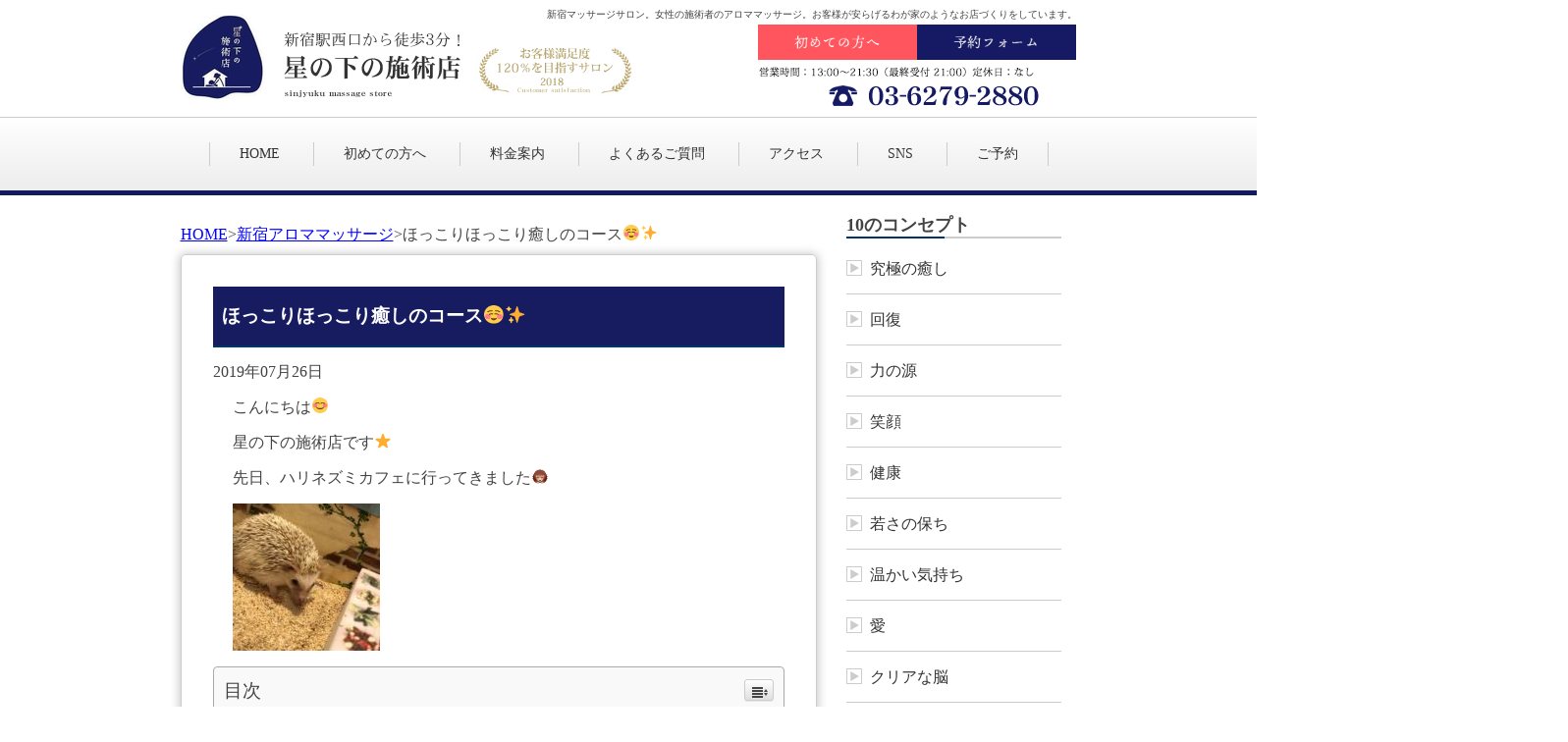

--- FILE ---
content_type: text/html; charset=UTF-8
request_url: http://hosinosita.tokyo/sinjukuaroma/%E3%81%BB%E3%81%A3%E3%81%93%E3%82%8A%E3%81%BB%E3%81%A3%E3%81%93%E3%82%8A%E7%99%92%E3%81%97%E3%81%AE%E3%82%B3%E3%83%BC%E3%82%B9%E2%98%BA%EF%B8%8F%E2%9C%A8/
body_size: 9641
content:


	<!DOCTYPE html>
<html>
<head>	
	<!--[if lte IE 9]>
	<script src="https://html5shiv.googlecode.com/svn/trunk/html5.js"></script>
	<![endif]-->
	<meta charset="utf-8" />
	<title>ほっこりほっこり癒しのコース&#x263a;&#xfe0f;&#x2728;  |  新宿マッサージ店｜星の下の施術店</title>
	<meta name="viewport" content="width=device-width, user-scalable=yes, maximum-scale=1.0, minimum-scale=1.0">
	<meta http-equiv="X-UA-Compatible" content="IE=edge">
	<meta name="description" content="新宿駅西口から徒歩3分！大江戸線新宿西口駅から徒歩30秒！アロマの香りで癒やされるマッサージサロン星の下の施術店。お客様が安らげるわが家のようなお店づくりで120%の満足度を目指しております。">
	<meta name="keywords" content="新宿,西口,マッサージ">
	<script src="https://ajax.googleapis.com/ajax/libs/jquery/1.10.1/jquery.min.js"></script>
	<link rel='dns-prefetch' href='//s.w.org' />
<link rel="alternate" type="application/rss+xml" title="新宿マッサージ店｜星の下の施術店 &raquo; ほっこりほっこり癒しのコース&#x263a;&#xfe0f;&#x2728; のコメントのフィード" href="http://hosinosita.tokyo/sinjukuaroma/%e3%81%bb%e3%81%a3%e3%81%93%e3%82%8a%e3%81%bb%e3%81%a3%e3%81%93%e3%82%8a%e7%99%92%e3%81%97%e3%81%ae%e3%82%b3%e3%83%bc%e3%82%b9%e2%98%ba%ef%b8%8f%e2%9c%a8/feed/" />
		<script type="text/javascript">
			window._wpemojiSettings = {"baseUrl":"https:\/\/s.w.org\/images\/core\/emoji\/11\/72x72\/","ext":".png","svgUrl":"https:\/\/s.w.org\/images\/core\/emoji\/11\/svg\/","svgExt":".svg","source":{"concatemoji":"http:\/\/hosinosita.tokyo\/wp-includes\/js\/wp-emoji-release.min.js?ver=4.9.26"}};
			!function(e,a,t){var n,r,o,i=a.createElement("canvas"),p=i.getContext&&i.getContext("2d");function s(e,t){var a=String.fromCharCode;p.clearRect(0,0,i.width,i.height),p.fillText(a.apply(this,e),0,0);e=i.toDataURL();return p.clearRect(0,0,i.width,i.height),p.fillText(a.apply(this,t),0,0),e===i.toDataURL()}function c(e){var t=a.createElement("script");t.src=e,t.defer=t.type="text/javascript",a.getElementsByTagName("head")[0].appendChild(t)}for(o=Array("flag","emoji"),t.supports={everything:!0,everythingExceptFlag:!0},r=0;r<o.length;r++)t.supports[o[r]]=function(e){if(!p||!p.fillText)return!1;switch(p.textBaseline="top",p.font="600 32px Arial",e){case"flag":return s([55356,56826,55356,56819],[55356,56826,8203,55356,56819])?!1:!s([55356,57332,56128,56423,56128,56418,56128,56421,56128,56430,56128,56423,56128,56447],[55356,57332,8203,56128,56423,8203,56128,56418,8203,56128,56421,8203,56128,56430,8203,56128,56423,8203,56128,56447]);case"emoji":return!s([55358,56760,9792,65039],[55358,56760,8203,9792,65039])}return!1}(o[r]),t.supports.everything=t.supports.everything&&t.supports[o[r]],"flag"!==o[r]&&(t.supports.everythingExceptFlag=t.supports.everythingExceptFlag&&t.supports[o[r]]);t.supports.everythingExceptFlag=t.supports.everythingExceptFlag&&!t.supports.flag,t.DOMReady=!1,t.readyCallback=function(){t.DOMReady=!0},t.supports.everything||(n=function(){t.readyCallback()},a.addEventListener?(a.addEventListener("DOMContentLoaded",n,!1),e.addEventListener("load",n,!1)):(e.attachEvent("onload",n),a.attachEvent("onreadystatechange",function(){"complete"===a.readyState&&t.readyCallback()})),(n=t.source||{}).concatemoji?c(n.concatemoji):n.wpemoji&&n.twemoji&&(c(n.twemoji),c(n.wpemoji)))}(window,document,window._wpemojiSettings);
		</script>
		<style type="text/css">
img.wp-smiley,
img.emoji {
	display: inline !important;
	border: none !important;
	box-shadow: none !important;
	height: 1em !important;
	width: 1em !important;
	margin: 0 .07em !important;
	vertical-align: -0.1em !important;
	background: none !important;
	padding: 0 !important;
}
</style>
<link rel='stylesheet' id='yarppWidgetCss-css'  href='http://hosinosita.tokyo/wp-content/plugins/yet-another-related-posts-plugin/style/widget.css?ver=4.9.26' type='text/css' media='all' />
<link rel='stylesheet' id='ez-icomoon-css'  href='http://hosinosita.tokyo/wp-content/plugins/easy-table-of-contents/vendor/icomoon/style.min.css?ver=1.7' type='text/css' media='all' />
<link rel='stylesheet' id='ez-toc-css'  href='http://hosinosita.tokyo/wp-content/plugins/easy-table-of-contents/assets/css/screen.min.css?ver=1.7' type='text/css' media='all' />
<style id='ez-toc-inline-css' type='text/css'>
div#ez-toc-container p.ez-toc-title {font-size: 120%;}div#ez-toc-container p.ez-toc-title {font-weight: 500;}div#ez-toc-container ul li {font-size: 95%;}
</style>
<link rel='stylesheet' id='reset-css'  href='http://hosinosita.tokyo/wp-content/themes/Hoshinoshita/css/reset.css?ver=4.9.26' type='text/css' media='all' />
<link rel='stylesheet' id='style-css'  href='http://hosinosita.tokyo/wp-content/themes/Hoshinoshita/style.css?ver=4.9.26' type='text/css' media='all' />
<link rel='stylesheet' id='slider_css-css'  href='http://hosinosita.tokyo/wp-content/themes/Hoshinoshita/js/jquery.bxslider.css?ver=4.9.26' type='text/css' media='all' />
<link rel='stylesheet' id='mediaquery-css'  href='http://hosinosita.tokyo/wp-content/themes/Hoshinoshita/css/mediaquery.css?ver=4.9.26' type='text/css' media='all' />
<link rel='stylesheet' id='single-css-css'  href='http://hosinosita.tokyo/wp-content/themes/Hoshinoshita/css/page-single.css?ver=4.9.26' type='text/css' media='all' />
<script type='text/javascript' src='http://hosinosita.tokyo/wp-content/themes/Hoshinoshita/js/jquery.bxslider.min.js?ver=4.9.26'></script>
<script type='text/javascript' src='http://hosinosita.tokyo/wp-content/themes/Hoshinoshita/js/toggle.js?ver=4.9.26'></script>
<script type='text/javascript' src='http://hosinosita.tokyo/wp-content/themes/Hoshinoshita/js/backbtn.js?ver=4.9.26'></script>
<script type='text/javascript' src='http://hosinosita.tokyo/wp-content/themes/Hoshinoshita/js/iframe.js?ver=4.9.26'></script>
<link rel='https://api.w.org/' href='http://hosinosita.tokyo/wp-json/' />
<link rel="EditURI" type="application/rsd+xml" title="RSD" href="http://hosinosita.tokyo/xmlrpc.php?rsd" />
<link rel="wlwmanifest" type="application/wlwmanifest+xml" href="http://hosinosita.tokyo/wp-includes/wlwmanifest.xml" /> 
<link rel='prev' title='コリには強すぎないマッサージを☆' href='http://hosinosita.tokyo/sinjuku/%e3%82%b3%e3%83%aa%e3%81%ab%e3%81%af%e5%bc%b7%e3%81%99%e3%81%8e%e3%81%aa%e3%81%84%e3%83%9e%e3%83%83%e3%82%b5%e3%83%bc%e3%82%b8%e3%82%92%e2%98%86/' />
<link rel='next' title='新宿でベビースターアイス、いただきます！' href='http://hosinosita.tokyo/sinjuku/%e6%96%b0%e5%ae%bf%e3%81%a7%e3%83%99%e3%83%93%e3%83%bc%e3%82%b9%e3%82%bf%e3%83%bc%e3%82%a2%e3%82%a4%e3%82%b9%e3%80%81%e3%81%84%e3%81%9f%e3%81%a0%e3%81%8d%e3%81%be%e3%81%99%ef%bc%81/' />
<meta name="generator" content="WordPress 4.9.26" />
<link rel="canonical" href="http://hosinosita.tokyo/sinjukuaroma/%e3%81%bb%e3%81%a3%e3%81%93%e3%82%8a%e3%81%bb%e3%81%a3%e3%81%93%e3%82%8a%e7%99%92%e3%81%97%e3%81%ae%e3%82%b3%e3%83%bc%e3%82%b9%e2%98%ba%ef%b8%8f%e2%9c%a8/" />
<link rel='shortlink' href='http://hosinosita.tokyo/?p=3786' />
<link rel="alternate" type="application/json+oembed" href="http://hosinosita.tokyo/wp-json/oembed/1.0/embed?url=http%3A%2F%2Fhosinosita.tokyo%2Fsinjukuaroma%2F%25e3%2581%25bb%25e3%2581%25a3%25e3%2581%2593%25e3%2582%258a%25e3%2581%25bb%25e3%2581%25a3%25e3%2581%2593%25e3%2582%258a%25e7%2599%2592%25e3%2581%2597%25e3%2581%25ae%25e3%2582%25b3%25e3%2583%25bc%25e3%2582%25b9%25e2%2598%25ba%25ef%25b8%258f%25e2%259c%25a8%2F" />
<link rel="alternate" type="text/xml+oembed" href="http://hosinosita.tokyo/wp-json/oembed/1.0/embed?url=http%3A%2F%2Fhosinosita.tokyo%2Fsinjukuaroma%2F%25e3%2581%25bb%25e3%2581%25a3%25e3%2581%2593%25e3%2582%258a%25e3%2581%25bb%25e3%2581%25a3%25e3%2581%2593%25e3%2582%258a%25e7%2599%2592%25e3%2581%2597%25e3%2581%25ae%25e3%2582%25b3%25e3%2583%25bc%25e3%2582%25b9%25e2%2598%25ba%25ef%25b8%258f%25e2%259c%25a8%2F&#038;format=xml" />
	<!-- Global site tag (gtag.js) - Google Analytics -->
<!--script async src="https://www.googletagmanager.com/gtag/js?id=UA-142558080-3"></script>
<script>
  window.dataLayer = window.dataLayer || [];
  function gtag(){dataLayer.push(arguments);}
  gtag('js', new Date());
  gtag('config', 'UA-142558080-3');
</script>
<script>
  window.addEventListener('load', function(){
   var selectors = document.querySelectorAll('[href*="tel"]'); 
    for(var id = 0; id < selectors.length; id++){
     selectors[id].addEventListener('click',  function() { 
      gtag('event', 'tel-tap', {'event_category': 'click'});
   });
    }
     });
</script-->
<!-- Google Tag Manager -->
<script>(function(w,d,s,l,i){w[l]=w[l]||[];w[l].push({'gtm.start':
new Date().getTime(),event:'gtm.js'});var f=d.getElementsByTagName(s)[0],
j=d.createElement(s),dl=l!='dataLayer'?'&l='+l:'';j.async=true;j.src=
'https://www.googletagmanager.com/gtm.js?id='+i+dl;f.parentNode.insertBefore(j,f);
})(window,document,'script','dataLayer','GTM-N9S5W8K');</script>
<!-- End Google Tag Manager -->
<link rel="stylesheet" href="https://use.fontawesome.com/releases/v5.7.2/css/all.css" integrity="sha384-fnmOCqbTlWIlj8LyTjo7mOUStjsKC4pOpQbqyi7RrhN7udi9RwhKkMHpvLbHG9Sr" crossorigin="anonymous">   
<script src="https://kit.fontawesome.com/4afbbe9685.js" crossorigin="anonymous"></script>
<link href="https://fonts.googleapis.com/css?family=Sawarabi+Mincho" rel="stylesheet"> 
<link href="https://fonts.googleapis.com/css?family=Noto+Serif+JP&display=swap" rel="stylesheet">    
<meta name="google-site-verification" content="rW7hPX43YosesET4CDxJO9H9D_wucHJFKZHBIp-NZ1w" />
</head>
<body>
    <!-- Google Tag Manager (noscript) -->
    <noscript><iframe src="https://www.googletagmanager.com/ns.html?id=GTM-N9S5W8K"
    height="0" width="0" style="display:none;visibility:hidden"></iframe></noscript>
    <!-- End Google Tag Manager (noscript) -->
	<div id="wrapper">
	<header id="header">
	<div class="pc-menu">
	<p class="description">新宿マッサージサロン。女性の施術者のアロママッサージ。お客様が安らげるわが家のようなお店づくりをしています。</p>
	<p class="pc-logo"><a href="http://hosinosita.tokyo/"><img src="http://hosinosita.tokyo/wp-content/themes/Hoshinoshita/img/new_sinjyuku_03.png" alt="新宿西口駅から徒歩3分！星の下の施術店"></a></p>
	<div class="header-box">
		<a href="http://hosinosita.tokyo/first"><img src="http://hosinosita.tokyo/wp-content/themes/Hoshinoshita/img/btn_header01.gif" alt="初めての方へ" class="btn-header"></a>
		<a href="https://beauty.hotpepper.jp/kr/slnH000359291/" target="_blank"><img src="http://hosinosita.tokyo/wp-content/themes/Hoshinoshita/img/btn_header02.gif" alt="予約フォーム" class="btn-header"></a>
		<a href="tel:0362792880"><img src="http://hosinosita.tokyo/wp-content/themes/Hoshinoshita/img/new_sinjyuku_10.png" alt="営業時間：11：30～23：30（最終受付22時30分）店休日：なし"></a>
	</div>
	<!--<nav class="navigation">
		<ul>
			<li><a href="http://hosinosita.tokyo/"><img src="http://hosinosita.tokyo/wp-content/themes/Hoshinoshita/img/new_sinjyuku_14.png" alt="HOME"></a></li>
			<li><a href="http://hosinosita.tokyo/first"><img src="http://hosinosita.tokyo/wp-content/themes/Hoshinoshita/img/new_sinjyuku_15.png" alt="初めての方へ"></a></li>
			<li><a href="http://hosinosita.tokyo/price"><img src="http://hosinosita.tokyo/wp-content/themes/Hoshinoshita/img/new_sinjyuku_16.png" alt="料金案内"></a></li>
			<li><a href="http://hosinosita.tokyo/qanda"><img src="http://hosinosita.tokyo/wp-content/themes/Hoshinoshita/img/new_sinjyuku_17.png" alt="よくあるご質問"></a></li>
			<li><a href="http://hosinosita.tokyo/access"><img src="http://hosinosita.tokyo/wp-content/themes/Hoshinoshita/img/new_sinjyuku_18.png" alt="アクセス"></a></li>
			<li><a href="http://hosinosita.tokyo/contact"><img src="http://hosinosita.tokyo/wp-content/themes/Hoshinoshita/img/new_sinjyuku_19.png" alt="お問い合わせ"></a></li>
		</ul>
	</nav>-->
	<nav class="navigation-txt">
     <ul>
     	<li><a href="http://hosinosita.tokyo/">HOME</a></li>
		<li><a href="http://hosinosita.tokyo/first">初めての方へ</a></li>
		<li><a href="http://hosinosita.tokyo/price">料金案内</a></li>
		<li><a href="http://hosinosita.tokyo/qanda">よくあるご質問</a></li>
		<li><a href="http://hosinosita.tokyo/access">アクセス</a></li>
		<li><a href="http://hosinosita.tokyo/sns">SNS</a></li>
		<li><a href="https://beauty.hotpepper.jp/kr/slnH000359291/" target="_blank">ご予約</a></li>
     </ul>
	</nav>
	</div>


<!--SPmenu-->    
<div class="sp-menu">
	<p class="sp-logo"><a href="http://hosinosita.tokyo/"><img src="http://hosinosita.tokyo/wp-content/themes/Hoshinoshita/img/new_sinjyuku_03.png" alt="新宿西口駅から徒歩3分！星の下の施術店"></a></p>
<!-- 	<span class="menuP">メニュー</span>    -->
	<span class="spmenu_btn"></span>     
	<div class="spmenu">
    <div class="nav">
     <ul class="clearfix">
		 <li class="li-tel">
             <a href="tel:0362792880"><img src="http://hosinosita.tokyo/wp-content/themes/Hoshinoshita/img/btn_tel.gif" alt="星の下の施術店 1号店電話 03-6279-2880" class="btn-tel-sp01"></a>
         </li>
     	<li><a href="http://hosinosita.tokyo/">HOME</a></li>
		<li><a href="http://hosinosita.tokyo/first">初めての方へ</a></li>
		<li><a href="http://hosinosita.tokyo/price">料金案内</a></li>
		<li><a href="http://hosinosita.tokyo/qanda">よくあるご質問</a></li>
		<li><a href="http://hosinosita.tokyo/access">アクセス</a></li>
		<li><a href="http://hosinosita.tokyo/sns">SNS</a></li>
		<li><a href="http://hosinosita.tokyo/news">スタッフブログ</a></li>
		<li><a href="http://hosinosita.tokyo/contact">お問い合わせ</a></li>
		 <li class="li-reserve">
             <a href="https://beauty.hotpepper.jp/kr/slnH000359291/" target="_blank"><img src="http://hosinosita.tokyo/wp-content/themes/Hoshinoshita/img/btn_reserve.png" alt="ご予約はこちらから" class="btn-reserve-sp01"></a>
         </li>
     </ul>
    </div>
	  </div>
</div>
<!--/SPmenu-->
        
<!--SP TEL BTN-->
<!--<a href="tel:0362792880" class="btn-sp-tel sp-only"><img src="http://hosinosita.tokyo/wp-content/themes/Hoshinoshita/img/btn_tel_header.gif" alt="03-6279-2880" width="100%"></a>-->
        
</header>

<!--▽mainContents-->
<div id="main-container">
	<div class="breadCrumb"><span><a href="http://hosinosita.tokyo">HOME</a></span><span>></span><span><a href="http://hosinosita.tokyo/category/sinjukuaroma/">新宿アロママッサージ</a></span><span>></span><span>ほっこりほっこり癒しのコース&#x263a;&#xfe0f;&#x2728;</span></div>	<section class="single">
<article class="post">
<h2>ほっこりほっこり癒しのコース&#x263a;&#xfe0f;&#x2728;</h2>
<p class="date"><span class="date-y">2019年</span><span class="date-mj">07月26日</span></p>
<p>こんにちは&#x1f60a;</p>
<p>星の下の施術店です&#x2b50;&#xfe0f;</p>
<p>先日、ハリネズミカフェに行ってきました&#x1f994;</p>
<p><img class="alignnone size-thumbnail wp-image-3788" src="http://hosinosita.tokyo/wp-content/uploads/2019/07/S__10526728-150x150.jpg" alt="" width="150" height="150" /></p>
<div id="ez-toc-container" class="counter-hierarchy counter-decimal ez-toc-grey">
<div class="ez-toc-title-container">
<p class="ez-toc-title">目次</p>
<span class="ez-toc-title-toggle"><a class="ez-toc-pull-right ez-toc-btn ez-toc-btn-xs ez-toc-btn-default ez-toc-toggle"><i class="ez-toc-glyphicon ez-toc-icon-toggle"></i></a></span></div>
<nav><ul class="ez-toc-list"><li><a href="#i" title="以前からずっと会ってみたかったハリネズミちゃん&#x1f493;">以前からずっと会ってみたかったハリネズミちゃん&#x1f493;</a></li><li><a href="#i-2" title="ぜんっぜん懐かないし、ずっと暴れてたけど、そこがまた可愛くて可愛くて&#x1f60d;&#x1f60d;">ぜんっぜん懐かないし、ずっと暴れてたけど、そこがまた可愛くて可愛くて&#x1f60d;&#x1f60d;</a></li><li><a href="#i-3" title="あっという間に時間がたってしまいました&#x1f622;">あっという間に時間がたってしまいました&#x1f622;</a></li></ul></nav></div>
<h3><span class="ez-toc-section" id="i">以前からずっと会ってみたかったハリネズミちゃん&#x1f493;</span></h3>
<p>ついにご対面！！！！</p>
<p>いやーーーかわいすぎる&#x1f60d;&#x1f60d;</p>
<h3><span class="ez-toc-section" id="i-2">ぜんっぜん懐かないし、ずっと暴れてたけど、そこがまた可愛くて可愛くて&#x1f60d;&#x1f60d;</span></h3>
<p>でも、</p>
<p>おやつ用の小さいミミズみたいなのをあげると猟奇的にがっつきます笑笑</p>
<p>それもまた愛し&#x1f60c;</p>
<p>30分間のコースにしたのですが、</p>
<h3><span class="ez-toc-section" id="i-3">あっという間に時間がたってしまいました&#x1f622;</span></h3>
<p><img class="alignnone size-thumbnail wp-image-3787" src="http://hosinosita.tokyo/wp-content/uploads/2019/07/S__10526727-150x150.jpg" alt="" width="150" height="150" /></p>
<p>お家に連れて帰りたい、、</p>
<p>けど私は自分の世話でいっぱいいっぱなので断念です&#x1f62d;&#x1f62d;</p>
<p>でも！短い時間でしたがほっこり癒されました&#x263a;&#xfe0f;</p>
<p>&nbsp;</p>
<p>最近なんだか疲れたなぁと思うときには</p>
<p>ハリネズミちゃんをオススメします&#x1f994;&#x1f495;</p>
<p>&nbsp;</p>
<p>さてさて！</p>
<p>忙しくて、ハリネズミカフェに行けない方は</p>
<p>星の下の施術店でも</p>
<p>たくさんこ癒しのコースをご用意しております( ´ ▽ ` )</p>
<p>&nbsp;</p>
<p>新宿マッサージ　星の下の施術店</p>
<p>&#x2b50;&#xfe0f;７月キャンペーン&#x2b50;&#xfe0f;</p>
<p>アロマ深部リンパ60分&amp;ヘッドマッサージ10分（70分）</p>
<p>8575円</p>
<p>&nbsp;</p>
<p>星の下スペシャルコースshort（100分）</p>
<p>リフレ30分＋もみほぐし30分＋アロマ40分</p>
<p>11340円</p>
<p>&nbsp;</p>
<p>星の下スペシャルlong（140分）</p>
<p>リフレ30分＋もみほぐし50分＋アロマ60分</p>
<p>&nbsp;</p>
<p>今月も真心を込めて施術致します&#x263a;&#xfe0f;&#x2728;</p>
<div class='yarpp-related'>
<h3>Related posts:</h3><ol>
<li><a href="http://hosinosita.tokyo/sinjukuaroma/%e5%ac%89%e3%81%97%e3%81%84%e4%ba%8b%e3%81%a0%e3%82%89%e3%81%91%e3%81%ae%e3%81%8a%e5%a1%a9%e3%83%91%e3%83%af%e3%83%bc%e2%99%aa-%e6%96%b0%e5%ae%bf%e3%83%9e%e3%83%83%e3%82%b5%e3%83%bc%e3%82%b8/" rel="bookmark" title="新宿 星の下の施術店オリジナルのバスソルトでマッサージ効果UP（*^_^*）">新宿 星の下の施術店オリジナルのバスソルトでマッサージ効果UP（*^_^*） </a></li>
<li><a href="http://hosinosita.tokyo/sinjukuaroma/%e3%83%aa%e3%83%a9%e3%83%83%e3%82%af%e3%82%b9%e3%81%ae%e4%bb%a3%e8%a1%a8%f0%9f%98%8a%f0%9f%8e%b6-%e6%96%b0%e5%ae%bf%e3%83%9e%e3%83%83%e3%82%b5%e3%83%bc%e3%82%b8/" rel="bookmark" title="ラベンダーのアロママッサージはリラックスの代表&#x1f60a;&#x1f3b6;">ラベンダーのアロママッサージはリラックスの代表&#x1f60a;&#x1f3b6; </a></li>
<li><a href="http://hosinosita.tokyo/sinjukuaroma/%e3%82%aa%e3%82%a4%e3%83%ab%e3%81%a0%e3%82%89%e3%81%91w%e2%98%ba%ef%b8%8f%e6%a4%8d%e7%89%a9%e3%81%ae%e6%81%b5%e3%81%ab%e6%84%9f%e8%ac%9d%e2%9d%a4-%e6%96%b0%e5%ae%bf%e3%83%9e%e3%83%83%e3%82%b5%e3%83%bc/" rel="bookmark" title="オイルは体に良い！ということでアロマオイルマッサージは新宿 星の下の施術店で！">オイルは体に良い！ということでアロマオイルマッサージは新宿 星の下の施術店で！ </a></li>
<li><a href="http://hosinosita.tokyo/sinjukuaroma/%e8%87%aa%e7%84%b6%e3%81%af%e5%81%89%e5%a4%a7%f0%9f%98%b3-%e6%96%b0%e5%ae%bf%e3%83%9e%e3%83%83%e3%82%b5%e3%83%bc%e3%82%b8/" rel="bookmark" title="星の下の施術店は自然をイメージした新宿のマッサージ店です！">星の下の施術店は自然をイメージした新宿のマッサージ店です！ </a></li>
</ol>
</div>
</article>
	</section>
	
</div>
<aside id="sidebar">

	<div id="text-2" class="widget widget_text widget-container">			<div class="textwidget"><h4>10のコンセプト</h4>
<ul>
<li class="page_item page-item-9"><a href="http://hosinosita.tokyo/iyashi/">究極の癒し</a></li>
<li class="page_item page-item-9"><a href="/kaifuku">回復</a></li>
<li class="page_item page-item-9"><a href="/tikara">力の源</a></li>
<li class="page_item page-item-9"><a href="/egao">笑顔</a></li>
<li class="page_item page-item-9"><a href="/kenko">健康</a></li>
<li class="page_item page-item-9"><a href="/wakasa">若さの保ち</a></li>
<li class="page_item page-item-9"><a href="/kimoti">温かい気持ち</a></li>
<li class="page_item page-item-9"><a href="/ai">愛</a></li>
<li class="page_item page-item-9"><a href="/no">クリアな脳</a></li>
<li class="page_item page-item-9"><a href="/jisin">自信</a></li>
</ul>
</div>
		</div><div id="pages-2" class="widget widget_pages widget-container"><h4>コンテンツ</h4>		<ul>
			<li class="page_item page-item-7306"><a href="http://hosinosita.tokyo/reserve/">ご予約</a></li>
<li class="page_item page-item-9"><a href="http://hosinosita.tokyo/qanda/">よくあるご質問</a></li>
<li class="page_item page-item-11"><a href="http://hosinosita.tokyo/access/">アクセス</a></li>
<li class="page_item page-item-6635"><a href="http://hosinosita.tokyo/sns/">公式SNS紹介</a></li>
<li class="page_item page-item-5"><a href="http://hosinosita.tokyo/first/">初めての方へ</a></li>
<li class="page_item page-item-7"><a href="http://hosinosita.tokyo/price/">料金案内</a></li>
<li class="page_item page-item-19"><a href="http://hosinosita.tokyo/recruit/">求人情報</a></li>
		</ul>
		</div><div id="archives-3" class="widget widget_archive widget-container"><h4>アーカイヴ</h4>		<ul>
			<li><a href='http://hosinosita.tokyo/2025/04/'>2025年4月</a></li>
	<li><a href='http://hosinosita.tokyo/2022/07/'>2022年7月</a></li>
	<li><a href='http://hosinosita.tokyo/2022/05/'>2022年5月</a></li>
	<li><a href='http://hosinosita.tokyo/2022/03/'>2022年3月</a></li>
	<li><a href='http://hosinosita.tokyo/2022/01/'>2022年1月</a></li>
	<li><a href='http://hosinosita.tokyo/2021/12/'>2021年12月</a></li>
	<li><a href='http://hosinosita.tokyo/2021/11/'>2021年11月</a></li>
	<li><a href='http://hosinosita.tokyo/2021/10/'>2021年10月</a></li>
	<li><a href='http://hosinosita.tokyo/2021/09/'>2021年9月</a></li>
	<li><a href='http://hosinosita.tokyo/2021/08/'>2021年8月</a></li>
	<li><a href='http://hosinosita.tokyo/2021/07/'>2021年7月</a></li>
	<li><a href='http://hosinosita.tokyo/2021/06/'>2021年6月</a></li>
	<li><a href='http://hosinosita.tokyo/2021/03/'>2021年3月</a></li>
	<li><a href='http://hosinosita.tokyo/2021/02/'>2021年2月</a></li>
	<li><a href='http://hosinosita.tokyo/2021/01/'>2021年1月</a></li>
	<li><a href='http://hosinosita.tokyo/2020/12/'>2020年12月</a></li>
	<li><a href='http://hosinosita.tokyo/2020/11/'>2020年11月</a></li>
	<li><a href='http://hosinosita.tokyo/2020/10/'>2020年10月</a></li>
	<li><a href='http://hosinosita.tokyo/2020/09/'>2020年9月</a></li>
	<li><a href='http://hosinosita.tokyo/2020/08/'>2020年8月</a></li>
	<li><a href='http://hosinosita.tokyo/2020/07/'>2020年7月</a></li>
	<li><a href='http://hosinosita.tokyo/2020/06/'>2020年6月</a></li>
	<li><a href='http://hosinosita.tokyo/2020/05/'>2020年5月</a></li>
	<li><a href='http://hosinosita.tokyo/2020/04/'>2020年4月</a></li>
	<li><a href='http://hosinosita.tokyo/2020/03/'>2020年3月</a></li>
	<li><a href='http://hosinosita.tokyo/2020/02/'>2020年2月</a></li>
	<li><a href='http://hosinosita.tokyo/2020/01/'>2020年1月</a></li>
	<li><a href='http://hosinosita.tokyo/2019/12/'>2019年12月</a></li>
	<li><a href='http://hosinosita.tokyo/2019/11/'>2019年11月</a></li>
	<li><a href='http://hosinosita.tokyo/2019/10/'>2019年10月</a></li>
	<li><a href='http://hosinosita.tokyo/2019/09/'>2019年9月</a></li>
	<li><a href='http://hosinosita.tokyo/2019/08/'>2019年8月</a></li>
	<li><a href='http://hosinosita.tokyo/2019/07/'>2019年7月</a></li>
	<li><a href='http://hosinosita.tokyo/2019/06/'>2019年6月</a></li>
	<li><a href='http://hosinosita.tokyo/2019/05/'>2019年5月</a></li>
	<li><a href='http://hosinosita.tokyo/2019/04/'>2019年4月</a></li>
	<li><a href='http://hosinosita.tokyo/2019/03/'>2019年3月</a></li>
	<li><a href='http://hosinosita.tokyo/2019/02/'>2019年2月</a></li>
	<li><a href='http://hosinosita.tokyo/2019/01/'>2019年1月</a></li>
	<li><a href='http://hosinosita.tokyo/2018/12/'>2018年12月</a></li>
	<li><a href='http://hosinosita.tokyo/2018/11/'>2018年11月</a></li>
	<li><a href='http://hosinosita.tokyo/2018/10/'>2018年10月</a></li>
	<li><a href='http://hosinosita.tokyo/2018/09/'>2018年9月</a></li>
	<li><a href='http://hosinosita.tokyo/2018/08/'>2018年8月</a></li>
	<li><a href='http://hosinosita.tokyo/2018/07/'>2018年7月</a></li>
	<li><a href='http://hosinosita.tokyo/2018/06/'>2018年6月</a></li>
		</ul>
		</div><div id="categories-3" class="widget widget_categories widget-container"><h4>カテゴリー</h4>		<ul>
	<li class="cat-item cat-item-6"><a href="http://hosinosita.tokyo/category/sinjukuaroma/" >新宿アロママッサージ</a>
</li>
	<li class="cat-item cat-item-7"><a href="http://hosinosita.tokyo/category/sinjukuhead/" >新宿ヘッドマッサージ</a>
</li>
	<li class="cat-item cat-item-3"><a href="http://hosinosita.tokyo/category/sinjuku/" >新宿マッサージ</a>
</li>
	<li class="cat-item cat-item-5"><a href="http://hosinosita.tokyo/category/shinjukujosei/" >新宿マッサージ女性</a>
</li>
	<li class="cat-item cat-item-8"><a href="http://hosinosita.tokyo/category/shinjukuzutuu/" >新宿偏頭痛</a>
</li>
	<li class="cat-item cat-item-10"><a href="http://hosinosita.tokyo/category/shinjukuseitai/" >新宿整体</a>
</li>
	<li class="cat-item cat-item-11"><a href="http://hosinosita.tokyo/category/shinjukukatakori/" >新宿肩こり</a>
</li>
	<li class="cat-item cat-item-9"><a href="http://hosinosita.tokyo/category/shinjukuyoutu/" >新宿腰痛</a>
</li>
	<li class="cat-item cat-item-4"><a href="http://hosinosita.tokyo/category/sinjukunisiguti/" >新宿西口マッサージ</a>
</li>
	<li class="cat-item cat-item-1"><a href="http://hosinosita.tokyo/category/asitubo/" >新宿足ツボ</a>
</li>
		</ul>
</div>		<div id="recent-posts-3" class="widget widget_recent_entries widget-container">		<h4>新着情報</h4>		<ul>
											<li>
					<a href="http://hosinosita.tokyo/asitubo/%e3%80%90%e3%81%94%e6%96%b0%e8%a6%8f%e6%a7%98%e9%99%90%e5%ae%9a%e3%80%91%e3%81%8a%e5%be%97%e3%81%aa%e3%82%b3%e3%83%bc%e3%82%b9%e3%81%8c%e3%81%94%e3%81%96%e3%81%84%e3%81%be%e3%81%99%e3%80%82/">【ご新規様限定】お得なコースがございます。</a>
											<span class="post-date">2025年4月11日</span>
									</li>
											<li>
					<a href="http://hosinosita.tokyo/sinjuku/%e5%96%b6%e6%a5%ad%e6%99%82%e9%96%93%e5%a4%89%e6%9b%b4%e3%81%ae%e3%81%8a%e7%9f%a5%e3%82%89%e3%81%9b/">営業時間変更のお知らせ</a>
											<span class="post-date">2022年7月27日</span>
									</li>
											<li>
					<a href="http://hosinosita.tokyo/sinjukunisiguti/%e3%80%90%e6%a5%bd%e5%a4%a9%e3%83%93%e3%83%a5%e3%83%bc%e3%83%86%e3%82%a3%e3%83%bc%e3%81%8b%e3%82%89%e3%81%ae%e3%81%94%e4%ba%88%e7%b4%84%e3%80%81%e4%b8%80%e6%99%82%e5%81%9c%e6%ad%a2%e3%81%ae%e3%81%94/">【楽天ビューティーからのご予約、一時停止のご案内】</a>
											<span class="post-date">2022年7月15日</span>
									</li>
											<li>
					<a href="http://hosinosita.tokyo/sinjukunisiguti/%e4%ba%88%e7%b4%84%e3%81%97%e3%81%aa%e3%81%8f%e3%81%a6%e3%82%82%e3%81%84%e3%81%a4%e3%81%a7%e3%82%82%e3%82%a6%e3%82%a7%e3%83%ab%e3%82%ab%e3%83%a0%ef%bc%81%e9%a3%9b%e3%81%b3%e8%be%bc%e3%81%bf%e5%a4%a7/">予約しなくてもいつでもウェルカム！飛び込み大歓迎です。</a>
											<span class="post-date">2022年5月25日</span>
									</li>
											<li>
					<a href="http://hosinosita.tokyo/sinjuku/%e6%98%9f%e3%81%ae%e4%b8%8b%e3%81%ae%e6%96%bd%e8%a1%93%e5%ba%97%e3%81%af%e3%83%9e%e3%83%83%e3%82%b5%e3%83%bc%e3%82%b8%e5%ba%97%e3%81%ab%e3%81%8a%e3%82%82%e3%81%a6%e3%81%aa%e3%81%97%e3%81%8c%e5%bf%85/">星の下の施術店はマッサージにはおもてなしが必要と考えています！</a>
											<span class="post-date">2022年3月10日</span>
									</li>
					</ul>
		<div class="posts-all-link"><a href="http://hosinosita.tokyo/news/">投稿一覧 &raquo;</a></div></div>
</aside><footer id="footer">
	<p id="page-top" class="back-btn"><a href="#wrapper"><img src="http://hosinosita.tokyo/wp-content/themes/Hoshinoshita/img/back-btn.jpg" alt="トップへ戻る"></a>
	<p class="footer-logo"><a href="http://hosinosita.tokyo/"><img src="http://hosinosita.tokyo/wp-content/themes/Hoshinoshita/img/new_sinjyuku_103.png" alt="新宿西口駅から徒歩3分！星の下の施術店"></a></p>
    <a href="tel:0362792880" class="btn-sp-tel">
        <img src="http://hosinosita.tokyo/wp-content/themes/Hoshinoshita/img/btn_tel.gif" alt="03-6279-2880" width="100%" class="sp-only" onclick="gtag('event', 'tel', {'event_category': 'tel-link05','event_label': '0362792880'});">
        <img src="http://hosinosita.tokyo/wp-content/themes/Hoshinoshita/img/btn_tel.gif" alt="03-6279-2880" width="480" class="pc-only" onclick="gtag('event', 'tel', {'event_category': 'tel-link05','event_label': '0362792880'});">
    </a>
	<div>
	<address>
		<p>〒160-0023　新宿区西新宿7-1-8ヒノデビル4階<br/>新宿駅から徒歩3分　新宿西口駅(大江戸線)から徒歩0秒</p>
		<!--<p><a href="https://hosinosita.co.jp" target="_blank">→運営会社</a></p>-->
	</address>
		<copy>Copylight &copy;2019 Hoshino Shita Sejyutsuten Co.,Ltd. All rights reserved.</copy>
	</div>
</footer>
</div>
    
    <section id="sp-footer-banner">
        <a href="https://beauty.hotpepper.jp/CSP/kr/reserve/?storeId=H000359291" target="_blank" onclick="gtag('event', 'click', {'event_category': 'hotpepper-link-footer','event_label': 'https://beauty.hotpepper.jp/CSP/kr/reserve/?storeId=H000359291','value': '1'});">
			<img src="http://hosinosita.tokyo/wp-content/themes/Hoshinoshita/img/banner_f_hpb.png" class="banner-f-hpb" alt="">
		</a>
        <a href="tel:0362792880" target="_blank" onclick="gtag('event', 'tel', {'event_category': 'tel-link-footer','event_label': '0362792880'});">
			<img src="http://hosinosita.tokyo/wp-content/themes/Hoshinoshita/img/banner_f_tel.png" class="banner-f-tel" alt="">
		</a>
    </section>
<link rel='stylesheet' id='yarppRelatedCss-css'  href='http://hosinosita.tokyo/wp-content/plugins/yet-another-related-posts-plugin/style/related.css?ver=4.9.26' type='text/css' media='all' />
<script type='text/javascript' src='http://hosinosita.tokyo/wp-content/themes/Hoshinoshita/js/slider.js?ver=1.0.0'></script>
<script type='text/javascript' src='http://hosinosita.tokyo/wp-includes/js/wp-embed.min.js?ver=4.9.26'></script>
<script type='text/javascript' src='http://hosinosita.tokyo/wp-includes/js/jquery/jquery.js?ver=1.12.4'></script>
<script type='text/javascript' src='http://hosinosita.tokyo/wp-includes/js/jquery/jquery-migrate.min.js?ver=1.4.1'></script>
<script type='text/javascript' src='http://hosinosita.tokyo/wp-content/plugins/easy-table-of-contents/vendor/smooth-scroll/jquery.smooth-scroll.min.js?ver=1.5.5'></script>
<script type='text/javascript' src='http://hosinosita.tokyo/wp-content/plugins/easy-table-of-contents/vendor/js-cookie/js.cookie.min.js?ver=2.0.3'></script>
<script type='text/javascript' src='http://hosinosita.tokyo/wp-content/plugins/easy-table-of-contents/vendor/sticky-kit/jquery.sticky-kit.min.js?ver=1.9.2'></script>
<script type='text/javascript' src='http://hosinosita.tokyo/wp-content/plugins/easy-table-of-contents/vendor/waypoints/jquery.waypoints.min.js?ver=1.9.2'></script>
<script type='text/javascript'>
/* <![CDATA[ */
var ezTOC = {"smooth_scroll":"1","visibility_hide_by_default":"","width":"auto","scroll_offset":"30"};
/* ]]> */
</script>
<script type='text/javascript' src='http://hosinosita.tokyo/wp-content/plugins/easy-table-of-contents/assets/js/front.min.js?ver=1.7'></script>
</body>
</html>

--- FILE ---
content_type: image/svg+xml
request_url: https://s.w.org/images/core/emoji/11/svg/1f493.svg
body_size: 529
content:
<svg xmlns="http://www.w3.org/2000/svg" viewBox="0 0 36 36"><path fill="#E75A70" d="M33.885 15.764c0-4.841-3.924-8.764-8.764-8.764-2.938 0-5.53 1.45-7.121 3.667C16.41 8.45 13.816 7 10.879 7c-4.84 0-8.764 3.923-8.764 8.764 0 .685.087 1.35.236 1.99C3.568 25.315 11.975 33.292 18 35.482c6.024-2.19 14.432-10.167 15.647-17.728.151-.64.238-1.304.238-1.99z"/><path fill="#FDCB58" d="M1.499 11.042c-.15 0-.303-.034-.446-.106-.494-.247-.694-.848-.447-1.342 1.016-2.031 3.793-5.195 7.283-5.588.549-.061 1.043.333 1.105.882.062.549-.333 1.044-.882 1.106-2.679.302-4.928 2.917-5.717 4.495-.176.35-.529.553-.896.553zm-.458-5.417c-.193 0-.388-.056-.56-.172-.457-.31-.577-.932-.267-1.389.936-1.381 2.895-2.909 4.682-3.021.552-.043 1.025.385 1.06.936.035.551-.384 1.026-.935 1.061-.961.06-2.404 1.042-3.151 2.146-.194.285-.509.439-.829.439zm33.46 5.417c-.367 0-.72-.202-.896-.553-.789-1.578-3.039-4.193-5.718-4.495-.549-.062-.943-.557-.882-1.106.062-.548.549-.945 1.106-.882 3.489.393 6.267 3.557 7.282 5.588.247.494.047 1.095-.447 1.342-.143.072-.295.106-.445.106zm.458-5.417c-.32 0-.636-.154-.829-.439-.747-1.104-2.19-2.086-3.151-2.146-.551-.035-.97-.509-.935-1.061.034-.552.51-.981 1.06-.936 1.788.112 3.747 1.64 4.683 3.021.31.457.19 1.079-.268 1.389-.172.116-.366.172-.56.172z"/></svg>